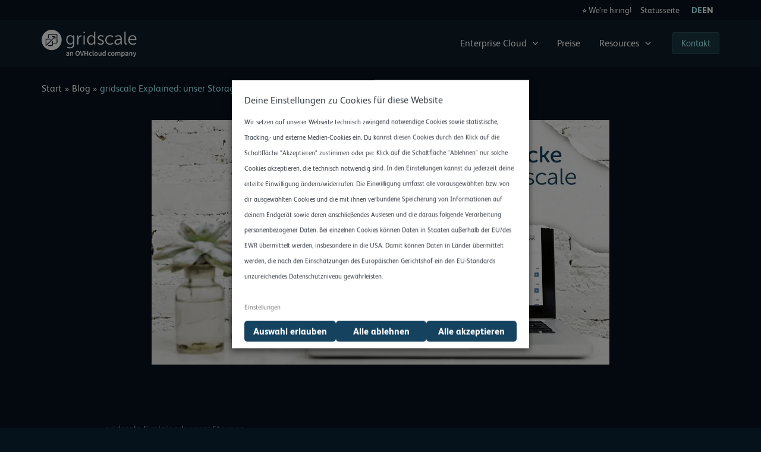

--- FILE ---
content_type: text/css
request_url: https://gridscale.io/wp-content/cache/autoptimize/css/autoptimize_single_a44d04de1453b0c4068e32af5a273cd1.css?ver=1767778107
body_size: 4217
content:
.uag-blocks-common-selector{z-index:var(--z-index-desktop) !important}@media (max-width:976px){.uag-blocks-common-selector{z-index:var(--z-index-tablet) !important}}@media (max-width:767px){.uag-blocks-common-selector{z-index:var(--z-index-mobile) !important}}[class*=uagb-columns__columns-],.uagb-columns__inner-wrap{position:relative;margin-left:auto;margin-right:auto;z-index:2;display:flex;flex-wrap:nowrap;width:100%}.uagb-columns__wrap{position:relative;margin-left:auto;margin-right:auto}.uagb-columns__wrap .uagb-columns__overlay,.uagb-columns__wrap .uagb-columns__video-wrap{height:100%;width:100%;top:0;left:0;position:absolute}.uagb-columns__wrap .uagb-columns__video-wrap{overflow:hidden;z-index:0;-webkit-transition:opacity 1s;-o-transition:opacity 1s;transition:opacity 1s}.uagb-columns__wrap .uagb-columns__video-wrap video{max-width:100%;width:100%;height:100%;margin:0;line-height:1;border:none;display:inline-block;vertical-align:baseline;-o-object-fit:cover;object-fit:cover;background-size:cover}.uagb-columns__wrap .uagb-columns__shape{overflow:hidden;position:absolute;left:0;width:100%;line-height:0;direction:ltr;z-index:1}.uagb-columns__wrap .uagb-columns__shape-top{top:-3px}.uagb-columns__wrap .uagb-columns__shape-bottom{bottom:-3px}.uagb-columns__wrap .uagb-columns__shape[data-negative=false].uagb-columns__shape-bottom,.uagb-columns__wrap .uagb-columns__shape[data-negative=true].uagb-columns__shape-top{-webkit-transform:rotate(180deg);-ms-transform:rotate(180deg);transform:rotate(180deg)}.uagb-columns__wrap .uagb-columns__shape.uagb-columns__shape-flip svg{transform:translateX(-50%) rotateY(180deg)}.uagb-columns__wrap .uagb-columns__shape svg{display:block;width:-webkit-calc(100% + 1.3px);width:calc(100% + 1.3px);position:relative;left:50%;-webkit-transform:translateX(-50%);-ms-transform:translateX(-50%);transform:translateX(-50%)}.uagb-columns__wrap .uagb-columns__shape .uagb-columns__shape-fill{fill:#333;-webkit-transform-origin:center;-ms-transform-origin:center;transform-origin:center;-webkit-transform:rotateY(0deg);transform:rotateY(0deg)}.uagb-columns__wrap .uagb-columns__shape.uagb-columns__shape-above-content{z-index:9;pointer-events:none}.uagb-columns__valign-center .uagb-column__wrap,.uagb-columns__valign-middle .uagb-column__wrap{display:flex;flex-direction:column;justify-content:center}.uagb-columns__valign-top .uagb-column__wrap{-webkit-box-align:flex-start;-webkit-align-items:flex-start;-ms-flex-align:flex-start;align-items:flex-start}.uagb-columns__valign-bottom .uagb-column__wrap{display:flex;flex-direction:column;justify-content:flex-end}.uagb-columns__columns-1>.uagb-column__wrap{width:100%}.uagb-columns__columns-2>.uagb-column__wrap{width:50%}.uagb-columns__columns-3>.uagb-column__wrap{width:33.33%}.uagb-columns__columns-4>.uagb-column__wrap{width:25%}.uagb-columns__columns-5>.uagb-column__wrap{width:20%}.uagb-columns__columns-6>.uagb-column__wrap{width:16.66%}.uagb-columns__gap-nogap>.uagb-columns__inner-wrap>.wp-block[data-type="uagb/column"]{padding:0}.uagb-columns__gap-default>.uagb-columns__inner-wrap>.wp-block[data-type="uagb/column"]{padding:10px}.uagb-columns__gap-narrow>.uagb-columns__inner-wrap>.wp-block[data-type="uagb/column"]{padding:5px}.uagb-columns__gap-extended>.uagb-columns__inner-wrap>.wp-block[data-type="uagb/column"]{padding:15px}.uagb-columns__gap-wide>.uagb-columns__inner-wrap>.wp-block[data-type="uagb/column"]{padding:20px}.uagb-columns__gap-wider>.uagb-columns__inner-wrap>.wp-block[data-type="uagb/column"]{padding:30px}@media (max-width:976px){.uagb-columns__stack-tablet>.uagb-columns__columns-1>.uagb-column__wrap,.uagb-columns__stack-tablet>.uagb-columns__columns-2>.uagb-column__wrap,.uagb-columns__stack-tablet>.uagb-columns__columns-3>.uagb-column__wrap,.uagb-columns__stack-tablet>.uagb-columns__columns-4>.uagb-column__wrap,.uagb-columns__stack-tablet>.uagb-columns__columns-5>.uagb-column__wrap,.uagb-columns__stack-tablet>.uagb-columns__columns-6>.uagb-column__wrap{width:100% !important}.uagb-columns__stack-tablet{display:block}.uagb-columns__stack-tablet>.uagb-columns__inner-wrap{display:block}.uagb-columns__stack-tablet.uagb-columns__reverse-tablet .uagb-columns__inner-wrap{display:flex;flex-direction:column-reverse}.uagb-columns__reverse-tablet .uagb-columns__inner-wrap{display:flex;flex-direction:row-reverse}}@media (max-width:767px){.uagb-columns__stack-mobile>.uagb-columns__columns-1>.uagb-column__wrap,.uagb-columns__stack-mobile>.uagb-columns__columns-2>.uagb-column__wrap,.uagb-columns__stack-mobile>.uagb-columns__columns-3>.uagb-column__wrap,.uagb-columns__stack-mobile>.uagb-columns__columns-4>.uagb-column__wrap,.uagb-columns__stack-mobile>.uagb-columns__columns-5>.uagb-column__wrap,.uagb-columns__stack-mobile>.uagb-columns__columns-6>.uagb-column__wrap{width:100% !important}.uagb-columns__stack-mobile{display:block}.uagb-columns__stack-mobile>.uagb-columns__inner-wrap{display:block}.uagb-columns__stack-mobile.uagb-columns__reverse-mobile .uagb-columns__inner-wrap,.uagb-columns__stack-mobile.uagb-columns__reverse-tablet .uagb-columns__inner-wrap{display:flex;flex-direction:column-reverse}.uagb-columns__stack-tablet.uagb-columns__reverse-mobile .uagb-columns__inner-wrap{display:flex;flex-direction:column-reverse}.uagb-columns__reverse-mobile .uagb-columns__inner-wrap{display:flex;flex-direction:row-reverse}}@media (min-width:768px) and (max-width:1024px){.wp-block-uagb-columns.uagb-columns__wrap.uagb-columns__background-image{background-attachment:scroll}}@media (max-width:449px){.uagb-columns__wrap .uagb-column__wrap.uagb-column__background-image{background-attachment:scroll !important}}.uagb-column__wrap,.uagb-column__inner-wrap{margin-left:auto;margin-right:auto;position:relative;width:100%;z-index:2}.uagb-column__wrap{position:relative;overflow:visible}.uagb-column__wrap>*{z-index:1;width:100%;position:relative}.uagb-column__wrap .aligncenter{display:block;text-align:center}.uagb-column__wrap .aligncenter figcaption{display:block;text-align:center}.uagb-column__wrap .alignright{display:block;text-align:right}.uagb-column__wrap .alignright figcaption{display:block;text-align:right}.uagb-column__wrap .wp-block-image{width:100%}.uagb-column__wrap.uagb-column__align-left{margin-left:0;margin-right:auto}.uagb-column__wrap.uagb-column__align-right{margin-left:auto;margin-right:0}.uagb-column__wrap .uagb-column__video-wrap,.uagb-column__wrap .uagb-column__overlay{height:100%;width:100%;top:0;left:0;position:absolute;border-radius:inherit}.uagb-column__wrap .uagb-column__video-wrap{overflow:hidden;z-index:0;-webkit-transition:opacity 1s;-o-transition:opacity 1s;transition:opacity 1s}.uagb-column__wrap .uagb-column__video-wrap video{max-width:100%;width:100%;height:100%;margin:0;line-height:1;border:none;display:inline-block;vertical-align:baseline;-o-object-fit:cover;object-fit:cover;background-size:cover}.wp-block-uagb-columns>.editor-inner-blocks>.editor-block-list__layout>[data-type="uagb/column"]{display:flex;flex-direction:column;flex:1;padding-left:0;padding-right:0;margin-left:-14px;margin-right:-14px;min-width:0;word-break:break-word;overflow-wrap:break-word;flex-basis:100%}@media (max-width:976px){.uagb-column__align-tablet-left{margin-left:0;margin-right:auto}.uagb-column__align-tablet-right{margin-left:auto;margin-right:0}}@media (max-width:767px){.uagb-column__align-mobile-left{margin-left:0;margin-right:auto}.uagb-column__align-mobile-right{margin-left:auto;margin-right:0}}@media (max-width:449px){.uagb-columns__wrap.uagb-columns__background-image{background-attachment:scroll !important}}.uagb-block-47f6e1a1.wp-block-uagb-columns.uagb-columns__wrap{padding-top:20px;padding-bottom:20px;padding-left:20px;padding-right:20px;margin-top:0;margin-bottom:0}.uagb-block-47f6e1a1 .uagb-columns__video-wrap{opacity:.5}.uagb-block-47f6e1a1>.uagb-columns__inner-wrap{max-width:1140px}.uagb-block-47f6e1a1 .uagb-column__inner-wrap{padding:10px}.uagb-block-47f6e1a1 .uagb-column__wrap{padding:10px}.uagb-block-47f6e1a1 .uagb-columns__shape.uagb-columns__shape-top .uagb-columns__shape-fill{fill:rgba(51,51,51,1)}.uagb-block-47f6e1a1 .uagb-columns__shape.uagb-columns__shape-bottom .uagb-columns__shape-fill{fill:rgba(51,51,51,1)}.uagb-block-47f6e1a1.wp-block-uagb-columns{box-shadow:0px 0px}.uagb-block-47f6e1a1>.uagb-columns__overlay{border-radius:}.uagb-block-47f6e1a1.uagb-columns__wrap{border-top-width:1px;border-left-width:1px;border-right-width:1px;border-bottom-width:1px;border-style:none}.wp-block-uagb-column.uagb-block-d1ea43a0.uagb-column__wrap{border-top-width:1px;border-left-width:1px;border-right-width:1px;border-bottom-width:1px;border-style:none;width:33.33%}.wp-block-uagb-column.uagb-block-d1ea43a0>.uagb-column__overlay{border-radius:}.wp-block-uagb-column.uagb-block-b6252c29.uagb-column__wrap{border-top-width:1px;border-left-width:1px;border-right-width:1px;border-bottom-width:1px;border-style:none;width:33.33%}.wp-block-uagb-column.uagb-block-b6252c29>.uagb-column__overlay{border-radius:}.wp-block-uagb-column.uagb-block-3827e631.uagb-column__wrap{border-top-width:1px;border-left-width:1px;border-right-width:1px;border-bottom-width:1px;border-style:none;width:33.33%}.wp-block-uagb-column.uagb-block-3827e631>.uagb-column__overlay{border-radius:}@media only screen and (max-width:976px){.uagb-block-47f6e1a1.uagb-columns__wrap{border-style:none}.wp-block-uagb-column.uagb-block-d1ea43a0.uagb-column__wrap{border-style:none}.wp-block-uagb-column.uagb-block-b6252c29.uagb-column__wrap{border-style:none}.wp-block-uagb-column.uagb-block-3827e631.uagb-column__wrap{border-style:none}}@media only screen and (max-width:767px){.uagb-block-47f6e1a1.uagb-columns__wrap{border-style:none}.wp-block-uagb-column.uagb-block-d1ea43a0.uagb-column__wrap{border-style:none}.wp-block-uagb-column.uagb-block-b6252c29.uagb-column__wrap{border-style:none}.wp-block-uagb-column.uagb-block-3827e631.uagb-column__wrap{border-style:none}}.wp-block-uagb-container{display:flex;position:relative;box-sizing:border-box;transition-property:box-shadow;transition-duration:.2s;transition-timing-function:ease}.wp-block-uagb-container .spectra-container-link-overlay{bottom:0;left:0;position:absolute;right:0;top:0;z-index:10}.wp-block-uagb-container.uagb-is-root-container{margin-left:auto;margin-right:auto}.wp-block-uagb-container.alignfull.uagb-is-root-container .uagb-container-inner-blocks-wrap{display:flex;position:relative;box-sizing:border-box;margin-left:auto !important;margin-right:auto !important}.wp-block-uagb-container .wp-block-uagb-blockquote,.wp-block-uagb-container .wp-block-spectra-pro-login,.wp-block-uagb-container .wp-block-spectra-pro-register{margin:unset}.wp-block-uagb-container .uagb-container__video-wrap{height:100%;width:100%;top:0;left:0;position:absolute;overflow:hidden;-webkit-transition:opacity 1s;-o-transition:opacity 1s;transition:opacity 1s}.wp-block-uagb-container .uagb-container__video-wrap video{max-width:100%;width:100%;height:100%;margin:0;line-height:1;border:none;display:inline-block;vertical-align:baseline;-o-object-fit:cover;object-fit:cover;background-size:cover}.wp-block-uagb-container.uagb-layout-grid{display:grid;width:100%}.wp-block-uagb-container.uagb-layout-grid>.uagb-container-inner-blocks-wrap{display:inherit;width:inherit}.wp-block-uagb-container.uagb-layout-grid>.uagb-container-inner-blocks-wrap>.wp-block-uagb-container{max-width:unset !important;width:unset !important}.wp-block-uagb-container.uagb-layout-grid>.wp-block-uagb-container{max-width:unset !important;width:unset !important}.wp-block-uagb-container.uagb-layout-grid.uagb-is-root-container{margin-left:auto;margin-right:auto}.wp-block-uagb-container.uagb-layout-grid.uagb-is-root-container>.wp-block-uagb-container{max-width:unset !important;width:unset !important}.wp-block-uagb-container.uagb-layout-grid.alignwide.uagb-is-root-container{margin-left:auto;margin-right:auto}.wp-block-uagb-container.uagb-layout-grid.alignfull.uagb-is-root-container .uagb-container-inner-blocks-wrap{display:inherit;position:relative;box-sizing:border-box;margin-left:auto !important;margin-right:auto !important}body .wp-block-uagb-container>.uagb-container-inner-blocks-wrap>*:not(.wp-block-uagb-container):not(.wp-block-uagb-column):not(.wp-block-uagb-container):not(.wp-block-uagb-section):not(.uagb-container__shape):not(.uagb-container__video-wrap):not(.wp-block-spectra-pro-register):not(.wp-block-spectra-pro-login):not(.uagb-slider-container):not(.spectra-image-gallery__control-lightbox):not(.wp-block-uagb-info-box),body .wp-block-uagb-container>.uagb-container-inner-blocks-wrap,body .wp-block-uagb-container>*:not(.wp-block-uagb-container):not(.wp-block-uagb-column):not(.wp-block-uagb-container):not(.wp-block-uagb-section):not(.uagb-container__shape):not(.uagb-container__video-wrap):not(.wp-block-spectra-pro-register):not(.wp-block-spectra-pro-login):not(.uagb-slider-container):not(.spectra-container-link-overlay):not(.spectra-image-gallery__control-lightbox):not(.wp-block-uagb-lottie):not(.uagb-faq__outer-wrap){min-width:unset !important;width:100%;position:relative}body .ast-container .wp-block-uagb-container>.uagb-container-inner-blocks-wrap>.wp-block-uagb-container>ul,body .ast-container .wp-block-uagb-container>.uagb-container-inner-blocks-wrap>.wp-block-uagb-container ol,body .ast-container .wp-block-uagb-container>.uagb-container-inner-blocks-wrap>ul,body .ast-container .wp-block-uagb-container>.uagb-container-inner-blocks-wrap ol{max-width:-webkit-fill-available;margin-block-start:0;margin-block-end:0;margin-left:20px}.ast-plain-container .editor-styles-wrapper .block-editor-block-list__layout.is-root-container .uagb-is-root-container.wp-block-uagb-container.alignwide{margin-left:auto;margin-right:auto}.uagb-container__shape{overflow:hidden;position:absolute;left:0;width:100%;line-height:0;direction:ltr}.uagb-container__shape-top{top:-3px}.uagb-container__shape-bottom{bottom:-3px}.uagb-container__shape.uagb-container__invert.uagb-container__shape-bottom,.uagb-container__shape.uagb-container__invert.uagb-container__shape-top{-webkit-transform:rotate(180deg);-ms-transform:rotate(180deg);transform:rotate(180deg)}.uagb-container__shape.uagb-container__shape-flip svg{transform:translateX(-50%) rotateY(180deg)}.uagb-container__shape svg{display:block;width:-webkit-calc(100% + 1.3px);width:calc(100% + 1.3px);position:relative;left:50%;-webkit-transform:translateX(-50%);-ms-transform:translateX(-50%);transform:translateX(-50%)}.uagb-container__shape .uagb-container__shape-fill{-webkit-transform-origin:center;-ms-transform-origin:center;transform-origin:center;-webkit-transform:rotateY(0deg);transform:rotateY(0deg)}.uagb-container__shape.uagb-container__shape-above-content{z-index:9;pointer-events:none}.nv-single-page-wrap .nv-content-wrap.entry-content .wp-block-uagb-container.alignfull{margin-left:calc(50% - 50vw);margin-right:calc(50% - 50vw)}@media only screen and (max-width:767px){.wp-block-uagb-container .wp-block-uagb-advanced-heading{width:-webkit-fill-available}}.wp-block-uagb-image--align-none{justify-content:center}.wp-block-uagb-container.uagb-block-a6225a12 .uagb-container__shape-top svg{width:calc( 100% + 1.3px )}.wp-block-uagb-container.uagb-block-a6225a12 .uagb-container__shape.uagb-container__shape-top .uagb-container__shape-fill{fill:rgba(51,51,51,1)}.wp-block-uagb-container.uagb-block-a6225a12 .uagb-container__shape-bottom svg{width:calc( 100% + 1.3px )}.wp-block-uagb-container.uagb-block-a6225a12 .uagb-container__shape.uagb-container__shape-bottom .uagb-container__shape-fill{fill:rgba(51,51,51,1)}.wp-block-uagb-container.uagb-block-a6225a12 .uagb-container__video-wrap video{opacity:1}.wp-block-uagb-container.uagb-is-root-container .uagb-block-a6225a12{max-width:100%;width:100%}.wp-block-uagb-container.uagb-is-root-container.alignfull.uagb-block-a6225a12>.uagb-container-inner-blocks-wrap{--inner-content-custom-width:min( 100%, 1140px);max-width:var(--inner-content-custom-width);width:100%;flex-direction:column;align-items:center;justify-content:center;flex-wrap:nowrap;row-gap:20px;column-gap:20px}.wp-block-uagb-container.uagb-block-a6225a12{box-shadow:0px 0px #00000070;padding-top:10px;padding-bottom:10px;padding-left:10px;padding-right:10px;margin-top:!important;margin-bottom:!important;overflow:visible;order:initial;border-color:inherit;row-gap:20px;column-gap:20px}@media only screen and (max-width:976px){.wp-block-uagb-container.uagb-is-root-container .uagb-block-a6225a12{width:100%}.wp-block-uagb-container.uagb-is-root-container.alignfull.uagb-block-a6225a12>.uagb-container-inner-blocks-wrap{--inner-content-custom-width:min( 100%, 1024px);max-width:var(--inner-content-custom-width);width:100%}.wp-block-uagb-container.uagb-block-a6225a12{padding-top:10px;padding-bottom:10px;padding-left:10px;padding-right:10px;margin-top:!important;margin-bottom:!important;order:initial}}@media only screen and (max-width:767px){.wp-block-uagb-container.uagb-is-root-container .uagb-block-a6225a12{max-width:100%;width:100%}.wp-block-uagb-container.uagb-is-root-container.alignfull.uagb-block-a6225a12>.uagb-container-inner-blocks-wrap{--inner-content-custom-width:min( 100%, 767px);max-width:var(--inner-content-custom-width);width:100%;flex-wrap:wrap}.wp-block-uagb-container.uagb-block-a6225a12{padding-top:10px;padding-bottom:10px;padding-left:10px;padding-right:10px;margin-top:!important;margin-bottom:!important;order:initial}}.wp-block-uagb-container.uagb-block-d8d5e8d2 .uagb-container__shape-top svg{width:calc( 100% + 1.3px )}.wp-block-uagb-container.uagb-block-d8d5e8d2 .uagb-container__shape.uagb-container__shape-top .uagb-container__shape-fill{fill:rgba(51,51,51,1)}.wp-block-uagb-container.uagb-block-d8d5e8d2 .uagb-container__shape-bottom svg{width:calc( 100% + 1.3px )}.wp-block-uagb-container.uagb-block-d8d5e8d2 .uagb-container__shape.uagb-container__shape-bottom .uagb-container__shape-fill{fill:rgba(51,51,51,1)}.wp-block-uagb-container.uagb-block-d8d5e8d2 .uagb-container__video-wrap video{opacity:1}.wp-block-uagb-container.uagb-is-root-container .uagb-block-d8d5e8d2{max-width:100%;width:100%}.wp-block-uagb-container.uagb-is-root-container.alignfull.uagb-block-d8d5e8d2>.uagb-container-inner-blocks-wrap{--inner-content-custom-width:min( 100%, 1140px);max-width:var(--inner-content-custom-width);width:100%;flex-direction:column;align-items:flex-start;justify-content:flex-start;flex-wrap:nowrap;row-gap:20px;column-gap:0}.wp-block-uagb-container.uagb-block-d8d5e8d2{box-shadow:0px 0px #00000070;padding-top:0;padding-bottom:0;padding-left:0;padding-right:0;margin-top:!important;margin-bottom:!important;overflow:visible;order:initial;border-color:inherit;row-gap:20px;column-gap:0}.wp-block-uagb-container.uagb-block-08837d64 .uagb-container__shape-top svg{width:calc( 100% + 1.3px )}.wp-block-uagb-container.uagb-block-08837d64 .uagb-container__shape.uagb-container__shape-top .uagb-container__shape-fill{fill:rgba(51,51,51,1)}.wp-block-uagb-container.uagb-block-08837d64 .uagb-container__shape-bottom svg{width:calc( 100% + 1.3px )}.wp-block-uagb-container.uagb-block-08837d64 .uagb-container__shape.uagb-container__shape-bottom .uagb-container__shape-fill{fill:rgba(51,51,51,1)}.wp-block-uagb-container.uagb-block-08837d64 .uagb-container__video-wrap video{opacity:1}.wp-block-uagb-container.uagb-is-root-container .uagb-block-08837d64{max-width:100%;width:100%}.wp-block-uagb-container.uagb-is-root-container.alignfull.uagb-block-08837d64>.uagb-container-inner-blocks-wrap{--inner-content-custom-width:min( 100%, 1140px);max-width:var(--inner-content-custom-width);width:100%;flex-direction:row;align-items:flex-start;justify-content:flex-start;flex-wrap:nowrap;row-gap:20px;column-gap:20px}.wp-block-uagb-container.uagb-block-08837d64{box-shadow:0px 0px #00000070;padding-top:0;padding-bottom:0;padding-left:0;padding-right:0;margin-top:0 !important;margin-bottom:20px !important;margin-left:0;margin-right:0;overflow:visible;order:initial;border-color:inherit;flex-direction:row;align-items:flex-start;justify-content:flex-start;flex-wrap:nowrap;row-gap:20px;column-gap:20px}.wp-block-uagb-container.uagb-block-91abb795 .uagb-container__shape-top svg{width:calc( 100% + 1.3px )}.wp-block-uagb-container.uagb-block-91abb795 .uagb-container__shape.uagb-container__shape-top .uagb-container__shape-fill{fill:rgba(51,51,51,1)}.wp-block-uagb-container.uagb-block-91abb795 .uagb-container__shape-bottom svg{width:calc( 100% + 1.3px )}.wp-block-uagb-container.uagb-block-91abb795 .uagb-container__shape.uagb-container__shape-bottom .uagb-container__shape-fill{fill:rgba(51,51,51,1)}.wp-block-uagb-container.uagb-block-91abb795 .uagb-container__video-wrap video{opacity:1}.wp-block-uagb-container.uagb-is-root-container .uagb-block-91abb795{max-width:33%;width:100%}.wp-block-uagb-container.uagb-is-root-container.alignfull.uagb-block-91abb795>.uagb-container-inner-blocks-wrap{--inner-content-custom-width:min( 100%, 1140px);max-width:var(--inner-content-custom-width);width:100%;flex-direction:column;align-items:flex-start;justify-content:flex-start;flex-wrap:nowrap;row-gap:0px;column-gap:20px}.wp-block-uagb-container.uagb-block-91abb795{box-shadow:0px 0px #00000070;padding-top:0;padding-bottom:0;padding-left:0;padding-right:0;margin-top:!important;margin-bottom:!important;overflow:visible;order:initial;border-color:inherit;flex-direction:column;align-items:flex-start;justify-content:flex-start;flex-wrap:nowrap;row-gap:0px;column-gap:20px}.wp-block-uagb-container.uagb-block-8fef0d7b .uagb-container__shape-top svg{width:calc( 100% + 1.3px )}.wp-block-uagb-container.uagb-block-8fef0d7b .uagb-container__shape.uagb-container__shape-top .uagb-container__shape-fill{fill:rgba(51,51,51,1)}.wp-block-uagb-container.uagb-block-8fef0d7b .uagb-container__shape-bottom svg{width:calc( 100% + 1.3px )}.wp-block-uagb-container.uagb-block-8fef0d7b .uagb-container__shape.uagb-container__shape-bottom .uagb-container__shape-fill{fill:rgba(51,51,51,1)}.wp-block-uagb-container.uagb-block-8fef0d7b .uagb-container__video-wrap video{opacity:1}.wp-block-uagb-container.uagb-is-root-container .uagb-block-8fef0d7b{max-width:33%;width:100%}.wp-block-uagb-container.uagb-is-root-container.alignfull.uagb-block-8fef0d7b>.uagb-container-inner-blocks-wrap{--inner-content-custom-width:min( 100%, 1140px);max-width:var(--inner-content-custom-width);width:100%;flex-direction:column;align-items:flex-start;justify-content:flex-start;flex-wrap:nowrap;row-gap:20px;column-gap:20px}.wp-block-uagb-container.uagb-block-8fef0d7b{box-shadow:0px 0px #00000070;padding-top:0;padding-bottom:0;padding-left:0;padding-right:0;margin-top:!important;margin-bottom:!important;overflow:visible;order:initial;border-color:inherit;flex-direction:column;align-items:flex-start;justify-content:flex-start;flex-wrap:nowrap;row-gap:20px;column-gap:20px}.wp-block-uagb-container.uagb-block-098727ba .uagb-container__shape-top svg{width:calc( 100% + 1.3px )}.wp-block-uagb-container.uagb-block-098727ba .uagb-container__shape.uagb-container__shape-top .uagb-container__shape-fill{fill:rgba(51,51,51,1)}.wp-block-uagb-container.uagb-block-098727ba .uagb-container__shape-bottom svg{width:calc( 100% + 1.3px )}.wp-block-uagb-container.uagb-block-098727ba .uagb-container__shape.uagb-container__shape-bottom .uagb-container__shape-fill{fill:rgba(51,51,51,1)}.wp-block-uagb-container.uagb-block-098727ba .uagb-container__video-wrap video{opacity:1}.wp-block-uagb-container.uagb-is-root-container .uagb-block-098727ba{max-width:33%;width:100%}.wp-block-uagb-container.uagb-is-root-container.alignfull.uagb-block-098727ba>.uagb-container-inner-blocks-wrap{--inner-content-custom-width:min( 100%, 1140px);max-width:var(--inner-content-custom-width);width:100%;flex-direction:column;align-items:flex-start;justify-content:flex-start;flex-wrap:nowrap;row-gap:20px;column-gap:20px}.wp-block-uagb-container.uagb-block-098727ba{box-shadow:0px 0px #00000070;padding-top:0;padding-bottom:0;padding-left:0;padding-right:0;margin-top:!important;margin-bottom:!important;overflow:visible;order:initial;border-color:inherit;flex-direction:column;align-items:flex-start;justify-content:flex-start;flex-wrap:nowrap;row-gap:20px;column-gap:20px}.wp-block-uagb-container.uagb-block-e7fcfdeb .uagb-container__shape-top svg{width:calc( 100% + 1.3px )}.wp-block-uagb-container.uagb-block-e7fcfdeb .uagb-container__shape.uagb-container__shape-top .uagb-container__shape-fill{fill:rgba(51,51,51,1)}.wp-block-uagb-container.uagb-block-e7fcfdeb .uagb-container__shape-bottom svg{width:calc( 100% + 1.3px )}.wp-block-uagb-container.uagb-block-e7fcfdeb .uagb-container__shape.uagb-container__shape-bottom .uagb-container__shape-fill{fill:rgba(51,51,51,1)}.wp-block-uagb-container.uagb-block-e7fcfdeb .uagb-container__video-wrap video{opacity:1}.wp-block-uagb-container.uagb-is-root-container .uagb-block-e7fcfdeb{max-width:100%;width:100%}.wp-block-uagb-container.uagb-is-root-container.alignfull.uagb-block-e7fcfdeb>.uagb-container-inner-blocks-wrap{--inner-content-custom-width:min( 100%, 1140px);max-width:var(--inner-content-custom-width);width:100%;flex-direction:row;align-items:flex-start;justify-content:flex-start;flex-wrap:nowrap;row-gap:20px;column-gap:20px}.wp-block-uagb-container.uagb-block-e7fcfdeb{box-shadow:0px 0px #00000070;padding-top:0;padding-bottom:0;padding-left:0;padding-right:0;margin-top:0 !important;margin-bottom:20px !important;margin-left:0;margin-right:0;overflow:visible;order:initial;border-color:inherit;flex-direction:row;align-items:flex-start;justify-content:flex-start;flex-wrap:nowrap;row-gap:20px;column-gap:20px}.wp-block-uagb-container.uagb-block-933db66f .uagb-container__shape-top svg{width:calc( 100% + 1.3px )}.wp-block-uagb-container.uagb-block-933db66f .uagb-container__shape.uagb-container__shape-top .uagb-container__shape-fill{fill:rgba(51,51,51,1)}.wp-block-uagb-container.uagb-block-933db66f .uagb-container__shape-bottom svg{width:calc( 100% + 1.3px )}.wp-block-uagb-container.uagb-block-933db66f .uagb-container__shape.uagb-container__shape-bottom .uagb-container__shape-fill{fill:rgba(51,51,51,1)}.wp-block-uagb-container.uagb-block-933db66f .uagb-container__video-wrap video{opacity:1}.wp-block-uagb-container.uagb-is-root-container .uagb-block-933db66f{max-width:33%;width:100%}.wp-block-uagb-container.uagb-is-root-container.alignfull.uagb-block-933db66f>.uagb-container-inner-blocks-wrap{--inner-content-custom-width:min( 100%, 1140px);max-width:var(--inner-content-custom-width);width:100%;flex-direction:column;align-items:flex-start;justify-content:flex-start;flex-wrap:nowrap;row-gap:20px;column-gap:20px}.wp-block-uagb-container.uagb-block-933db66f{box-shadow:0px 0px #00000070;padding-top:0;padding-bottom:0;padding-left:0;padding-right:0;margin-top:!important;margin-bottom:!important;overflow:visible;order:initial;border-color:inherit;flex-direction:column;align-items:flex-start;justify-content:flex-start;flex-wrap:nowrap;row-gap:20px;column-gap:20px}.wp-block-uagb-container.uagb-block-11ff02b6 .uagb-container__shape-top svg{width:calc( 100% + 1.3px )}.wp-block-uagb-container.uagb-block-11ff02b6 .uagb-container__shape.uagb-container__shape-top .uagb-container__shape-fill{fill:rgba(51,51,51,1)}.wp-block-uagb-container.uagb-block-11ff02b6 .uagb-container__shape-bottom svg{width:calc( 100% + 1.3px )}.wp-block-uagb-container.uagb-block-11ff02b6 .uagb-container__shape.uagb-container__shape-bottom .uagb-container__shape-fill{fill:rgba(51,51,51,1)}.wp-block-uagb-container.uagb-block-11ff02b6 .uagb-container__video-wrap video{opacity:1}.wp-block-uagb-container.uagb-is-root-container .uagb-block-11ff02b6{max-width:33%;width:100%}.wp-block-uagb-container.uagb-is-root-container.alignfull.uagb-block-11ff02b6>.uagb-container-inner-blocks-wrap{--inner-content-custom-width:min( 100%, 1140px);max-width:var(--inner-content-custom-width);width:100%;flex-direction:column;align-items:flex-start;justify-content:flex-start;flex-wrap:nowrap;row-gap:0px;column-gap:20px}.wp-block-uagb-container.uagb-block-11ff02b6{box-shadow:0px 0px #00000070;padding-top:0;padding-bottom:0;padding-left:0;padding-right:0;margin-top:!important;margin-bottom:!important;overflow:visible;order:initial;border-color:inherit;flex-direction:column;align-items:flex-start;justify-content:flex-start;flex-wrap:nowrap;row-gap:0px;column-gap:20px}.wp-block-uagb-container.uagb-block-de056c7f .uagb-container__shape-top svg{width:calc( 100% + 1.3px )}.wp-block-uagb-container.uagb-block-de056c7f .uagb-container__shape.uagb-container__shape-top .uagb-container__shape-fill{fill:rgba(51,51,51,1)}.wp-block-uagb-container.uagb-block-de056c7f .uagb-container__shape-bottom svg{width:calc( 100% + 1.3px )}.wp-block-uagb-container.uagb-block-de056c7f .uagb-container__shape.uagb-container__shape-bottom .uagb-container__shape-fill{fill:rgba(51,51,51,1)}.wp-block-uagb-container.uagb-block-de056c7f .uagb-container__video-wrap video{opacity:1}.wp-block-uagb-container.uagb-is-root-container .uagb-block-de056c7f{max-width:33%;width:100%}.wp-block-uagb-container.uagb-is-root-container.alignfull.uagb-block-de056c7f>.uagb-container-inner-blocks-wrap{--inner-content-custom-width:min( 100%, 1140px);max-width:var(--inner-content-custom-width);width:100%;flex-direction:column;align-items:flex-start;justify-content:flex-start;flex-wrap:nowrap;row-gap:20px;column-gap:20px}.wp-block-uagb-container.uagb-block-de056c7f{box-shadow:0px 0px #00000070;padding-top:0;padding-bottom:0;padding-left:0;padding-right:0;margin-top:!important;margin-bottom:!important;overflow:visible;order:initial;border-color:inherit;flex-direction:column;align-items:flex-start;justify-content:flex-start;flex-wrap:nowrap;row-gap:20px;column-gap:20px}@media only screen and (max-width:976px){.wp-block-uagb-container.uagb-is-root-container .uagb-block-d8d5e8d2{width:100%}.wp-block-uagb-container.uagb-is-root-container.alignfull.uagb-block-d8d5e8d2>.uagb-container-inner-blocks-wrap{--inner-content-custom-width:min( 100%, 1024px);max-width:var(--inner-content-custom-width);width:100%}.wp-block-uagb-container.uagb-block-d8d5e8d2{padding-top:0;padding-bottom:0;padding-left:0;padding-right:0;margin-top:!important;margin-bottom:!important;order:initial}.wp-block-uagb-container.uagb-is-root-container .uagb-block-08837d64{width:100%}.wp-block-uagb-container.uagb-is-root-container.alignfull.uagb-block-08837d64>.uagb-container-inner-blocks-wrap{--inner-content-custom-width:min( 100%, 1024px);max-width:var(--inner-content-custom-width);width:100%}.wp-block-uagb-container.uagb-block-08837d64{padding-top:0;padding-bottom:0;padding-left:0;padding-right:0;margin-top:0 !important;margin-bottom:20px !important;margin-left:0;margin-right:0;order:initial}.wp-block-uagb-container.uagb-is-root-container .uagb-block-91abb795{width:100%}.wp-block-uagb-container.uagb-is-root-container.alignfull.uagb-block-91abb795>.uagb-container-inner-blocks-wrap{--inner-content-custom-width:min( 100%, 1024px);max-width:var(--inner-content-custom-width);width:100%}.wp-block-uagb-container.uagb-block-91abb795{padding-top:0;padding-bottom:0;padding-left:0;padding-right:0;margin-top:!important;margin-bottom:!important;order:initial}.wp-block-uagb-container.uagb-is-root-container .uagb-block-8fef0d7b{width:100%}.wp-block-uagb-container.uagb-is-root-container.alignfull.uagb-block-8fef0d7b>.uagb-container-inner-blocks-wrap{--inner-content-custom-width:min( 100%, 1024px);max-width:var(--inner-content-custom-width);width:100%}.wp-block-uagb-container.uagb-block-8fef0d7b{padding-top:0;padding-bottom:0;padding-left:0;padding-right:0;margin-top:!important;margin-bottom:!important;order:initial}.wp-block-uagb-container.uagb-is-root-container .uagb-block-098727ba{width:100%}.wp-block-uagb-container.uagb-is-root-container.alignfull.uagb-block-098727ba>.uagb-container-inner-blocks-wrap{--inner-content-custom-width:min( 100%, 1024px);max-width:var(--inner-content-custom-width);width:100%}.wp-block-uagb-container.uagb-block-098727ba{padding-top:0;padding-bottom:0;padding-left:0;padding-right:0;margin-top:!important;margin-bottom:!important;order:initial}.wp-block-uagb-container.uagb-is-root-container .uagb-block-e7fcfdeb{width:100%}.wp-block-uagb-container.uagb-is-root-container.alignfull.uagb-block-e7fcfdeb>.uagb-container-inner-blocks-wrap{--inner-content-custom-width:min( 100%, 1024px);max-width:var(--inner-content-custom-width);width:100%}.wp-block-uagb-container.uagb-block-e7fcfdeb{padding-top:0;padding-bottom:0;padding-left:0;padding-right:0;margin-top:0 !important;margin-bottom:20px !important;margin-left:0;margin-right:0;order:initial}.wp-block-uagb-container.uagb-is-root-container .uagb-block-933db66f{width:100%}.wp-block-uagb-container.uagb-is-root-container.alignfull.uagb-block-933db66f>.uagb-container-inner-blocks-wrap{--inner-content-custom-width:min( 100%, 1024px);max-width:var(--inner-content-custom-width);width:100%}.wp-block-uagb-container.uagb-block-933db66f{padding-top:0;padding-bottom:0;padding-left:0;padding-right:0;margin-top:!important;margin-bottom:!important;order:initial}.wp-block-uagb-container.uagb-is-root-container .uagb-block-11ff02b6{width:100%}.wp-block-uagb-container.uagb-is-root-container.alignfull.uagb-block-11ff02b6>.uagb-container-inner-blocks-wrap{--inner-content-custom-width:min( 100%, 1024px);max-width:var(--inner-content-custom-width);width:100%}.wp-block-uagb-container.uagb-block-11ff02b6{padding-top:0;padding-bottom:0;padding-left:0;padding-right:0;margin-top:!important;margin-bottom:!important;order:initial}.wp-block-uagb-container.uagb-is-root-container .uagb-block-de056c7f{width:100%}.wp-block-uagb-container.uagb-is-root-container.alignfull.uagb-block-de056c7f>.uagb-container-inner-blocks-wrap{--inner-content-custom-width:min( 100%, 1024px);max-width:var(--inner-content-custom-width);width:100%}.wp-block-uagb-container.uagb-block-de056c7f{padding-top:0;padding-bottom:0;padding-left:0;padding-right:0;margin-top:!important;margin-bottom:!important;order:initial}}@media only screen and (max-width:767px){.wp-block-uagb-container.uagb-is-root-container .uagb-block-d8d5e8d2{max-width:100%;width:100%}.wp-block-uagb-container.uagb-is-root-container.alignfull.uagb-block-d8d5e8d2>.uagb-container-inner-blocks-wrap{--inner-content-custom-width:min( 100%, 767px);max-width:var(--inner-content-custom-width);width:100%;flex-wrap:wrap}.wp-block-uagb-container.uagb-block-d8d5e8d2{padding-top:0;padding-bottom:0;padding-left:0;padding-right:0;margin-top:!important;margin-bottom:!important;order:initial}.wp-block-uagb-container.uagb-is-root-container .uagb-block-08837d64{max-width:100%;width:100%}.wp-block-uagb-container.uagb-is-root-container.alignfull.uagb-block-08837d64>.uagb-container-inner-blocks-wrap{--inner-content-custom-width:min( 100%, 767px);max-width:var(--inner-content-custom-width);width:100%;flex-wrap:wrap}.wp-block-uagb-container.uagb-block-08837d64{padding-top:0;padding-bottom:0;padding-left:0;padding-right:0;margin-top:0 !important;margin-bottom:20px !important;margin-left:0;margin-right:0;order:initial;flex-wrap:wrap}.wp-block-uagb-container.uagb-is-root-container .uagb-block-91abb795{max-width:100%;width:100%}.wp-block-uagb-container.uagb-is-root-container.alignfull.uagb-block-91abb795>.uagb-container-inner-blocks-wrap{--inner-content-custom-width:min( 100%, 767px);max-width:var(--inner-content-custom-width);width:100%;flex-wrap:wrap}.wp-block-uagb-container.uagb-block-91abb795{padding-top:0;padding-bottom:0;padding-left:0;padding-right:0;margin-top:!important;margin-bottom:!important;order:initial;flex-wrap:wrap}.wp-block-uagb-container.uagb-is-root-container .uagb-block-8fef0d7b{max-width:100%;width:100%}.wp-block-uagb-container.uagb-is-root-container.alignfull.uagb-block-8fef0d7b>.uagb-container-inner-blocks-wrap{--inner-content-custom-width:min( 100%, 767px);max-width:var(--inner-content-custom-width);width:100%;flex-wrap:wrap}.wp-block-uagb-container.uagb-block-8fef0d7b{padding-top:0;padding-bottom:0;padding-left:0;padding-right:0;margin-top:!important;margin-bottom:!important;order:initial;flex-wrap:wrap}.wp-block-uagb-container.uagb-is-root-container .uagb-block-098727ba{max-width:100%;width:100%}.wp-block-uagb-container.uagb-is-root-container.alignfull.uagb-block-098727ba>.uagb-container-inner-blocks-wrap{--inner-content-custom-width:min( 100%, 767px);max-width:var(--inner-content-custom-width);width:100%;flex-wrap:wrap}.wp-block-uagb-container.uagb-block-098727ba{padding-top:0;padding-bottom:0;padding-left:0;padding-right:0;margin-top:!important;margin-bottom:!important;order:initial;flex-wrap:wrap}.wp-block-uagb-container.uagb-is-root-container .uagb-block-e7fcfdeb{max-width:100%;width:100%}.wp-block-uagb-container.uagb-is-root-container.alignfull.uagb-block-e7fcfdeb>.uagb-container-inner-blocks-wrap{--inner-content-custom-width:min( 100%, 767px);max-width:var(--inner-content-custom-width);width:100%;flex-wrap:wrap}.wp-block-uagb-container.uagb-block-e7fcfdeb{padding-top:0;padding-bottom:0;padding-left:0;padding-right:0;margin-top:0 !important;margin-bottom:20px !important;margin-left:0;margin-right:0;order:initial;flex-wrap:wrap}.wp-block-uagb-container.uagb-is-root-container .uagb-block-933db66f{max-width:100%;width:100%}.wp-block-uagb-container.uagb-is-root-container.alignfull.uagb-block-933db66f>.uagb-container-inner-blocks-wrap{--inner-content-custom-width:min( 100%, 767px);max-width:var(--inner-content-custom-width);width:100%;flex-wrap:wrap}.wp-block-uagb-container.uagb-block-933db66f{padding-top:0;padding-bottom:0;padding-left:0;padding-right:0;margin-top:!important;margin-bottom:!important;order:initial;flex-wrap:wrap}.wp-block-uagb-container.uagb-is-root-container .uagb-block-11ff02b6{max-width:100%;width:100%}.wp-block-uagb-container.uagb-is-root-container.alignfull.uagb-block-11ff02b6>.uagb-container-inner-blocks-wrap{--inner-content-custom-width:min( 100%, 767px);max-width:var(--inner-content-custom-width);width:100%;flex-wrap:wrap}.wp-block-uagb-container.uagb-block-11ff02b6{padding-top:0;padding-bottom:0;padding-left:0;padding-right:0;margin-top:!important;margin-bottom:!important;order:initial;flex-wrap:wrap}.wp-block-uagb-container.uagb-is-root-container .uagb-block-de056c7f{max-width:100%;width:100%}.wp-block-uagb-container.uagb-is-root-container.alignfull.uagb-block-de056c7f>.uagb-container-inner-blocks-wrap{--inner-content-custom-width:min( 100%, 767px);max-width:var(--inner-content-custom-width);width:100%;flex-wrap:wrap}.wp-block-uagb-container.uagb-block-de056c7f{padding-top:0;padding-bottom:0;padding-left:0;padding-right:0;margin-top:!important;margin-bottom:!important;order:initial;flex-wrap:wrap}}.uagb-block-92dfe877.wp-block-uagb-columns.uagb-columns__wrap{padding-top:20px;padding-bottom:20px;padding-left:20px;padding-right:20px;margin-top:0;margin-bottom:0}.uagb-block-92dfe877 .uagb-columns__video-wrap{opacity:.5}.uagb-block-92dfe877>.uagb-columns__inner-wrap{max-width:1140px}.uagb-block-92dfe877 .uagb-column__inner-wrap{padding:10px}.uagb-block-92dfe877 .uagb-column__wrap{padding:10px}.uagb-block-92dfe877 .uagb-columns__shape.uagb-columns__shape-top .uagb-columns__shape-fill{fill:rgba(51,51,51,1)}.uagb-block-92dfe877 .uagb-columns__shape.uagb-columns__shape-bottom .uagb-columns__shape-fill{fill:rgba(51,51,51,1)}.uagb-block-92dfe877.wp-block-uagb-columns{box-shadow:0px 0px}.uagb-block-92dfe877>.uagb-columns__overlay{border-radius:}.uagb-block-92dfe877.uagb-columns__wrap{border-style:none}.wp-block-uagb-column.uagb-block-ec41c4df.uagb-column__wrap{border-style:none;width:50%}.wp-block-uagb-column.uagb-block-ec41c4df>.uagb-column__overlay{border-radius:}.wp-block-uagb-column.uagb-block-4eb683ff.uagb-column__wrap{border-style:none;width:50%}.wp-block-uagb-column.uagb-block-4eb683ff>.uagb-column__overlay{border-radius:}@media only screen and (max-width:976px){.uagb-block-92dfe877.uagb-columns__wrap{border-style:none}.wp-block-uagb-column.uagb-block-ec41c4df.uagb-column__wrap{border-style:none}.wp-block-uagb-column.uagb-block-4eb683ff.uagb-column__wrap{border-style:none}}@media only screen and (max-width:767px){.uagb-block-92dfe877.uagb-columns__wrap{border-style:none}.wp-block-uagb-column.uagb-block-ec41c4df.uagb-column__wrap{border-style:none}.wp-block-uagb-column.uagb-block-4eb683ff.uagb-column__wrap{border-style:none}}

--- FILE ---
content_type: image/svg+xml
request_url: https://gridscale.io/wp-content/uploads/gridscale-ovh-logo.svg
body_size: 7606
content:
<svg width="270" height="77" viewBox="0 0 270 77" fill="none" xmlns="http://www.w3.org/2000/svg">
<g clip-path="url(#clip0_1208_35)">
<path d="M69.77 70.05C69.77 68.96 70.24 68.13 71.19 67.54C72.14 66.95 73.65 66.54 75.73 66.3C75.73 66.04 75.69 65.79 75.63 65.55C75.57 65.31 75.45 65.1 75.31 64.91C75.17 64.72 74.98 64.58 74.75 64.48C74.52 64.38 74.24 64.32 73.89 64.32C73.38 64.32 72.89 64.42 72.42 64.61C71.95 64.8 71.49 65.04 71.05 65.31L70.18 63.72C70.74 63.36 71.37 63.05 72.07 62.79C72.76 62.53 73.52 62.4 74.33 62.4C75.61 62.4 76.56 62.77 77.17 63.52C77.79 64.27 78.1 65.35 78.1 66.77V72.77H76.16L75.97 71.66H75.91C75.46 72.04 74.97 72.37 74.46 72.63C73.94 72.89 73.39 73.02 72.78 73.02C71.89 73.02 71.16 72.75 70.6 72.21C70.04 71.67 69.77 70.95 69.77 70.06V70.05ZM72.08 69.86C72.08 70.31 72.21 70.64 72.48 70.85C72.75 71.06 73.09 71.16 73.52 71.16C73.95 71.16 74.31 71.06 74.65 70.87C74.99 70.68 75.35 70.4 75.72 70.05V67.78C75.03 67.86 74.45 67.97 73.99 68.11C73.53 68.25 73.15 68.4 72.87 68.57C72.59 68.74 72.39 68.94 72.26 69.16C72.14 69.38 72.07 69.61 72.07 69.86H72.08Z" fill="white"/>
<path d="M80.99 62.65H82.95L83.11 64.01H83.19C83.64 63.57 84.14 63.19 84.66 62.88C85.19 62.56 85.8 62.41 86.5 62.41C87.59 62.41 88.38 62.76 88.87 63.45C89.36 64.14 89.61 65.14 89.61 66.43V72.78H87.24V66.74C87.24 65.9 87.12 65.31 86.87 64.97C86.62 64.63 86.22 64.45 85.65 64.45C85.21 64.45 84.82 64.56 84.49 64.77C84.15 64.98 83.77 65.3 83.35 65.71V72.78H80.98V62.66L80.99 62.65Z" fill="white"/>
<path d="M102.2 73.01C101.32 73.01 100.52 72.85 99.79 72.53C99.06 72.21 98.44 71.74 97.91 71.13C97.38 70.52 96.98 69.78 96.69 68.91C96.4 68.04 96.26 67.06 96.26 65.96C96.26 64.86 96.4 63.9 96.69 63.04C96.98 62.18 97.38 61.46 97.91 60.87C98.44 60.28 99.06 59.83 99.79 59.51C100.52 59.19 101.32 59.04 102.2 59.04C103.08 59.04 103.88 59.2 104.61 59.51C105.34 59.83 105.97 60.28 106.5 60.87C107.03 61.46 107.44 62.19 107.73 63.04C108.02 63.9 108.16 64.87 108.16 65.96C108.16 67.05 108.02 68.04 107.73 68.91C107.44 69.78 107.03 70.51 106.5 71.13C105.97 71.74 105.34 72.21 104.61 72.53C103.88 72.85 103.08 73.01 102.2 73.01ZM102.2 70.93C102.74 70.93 103.22 70.81 103.64 70.58C104.07 70.35 104.43 70.01 104.73 69.58C105.03 69.15 105.27 68.62 105.43 68.01C105.59 67.4 105.68 66.71 105.68 65.96C105.68 64.45 105.37 63.26 104.74 62.4C104.11 61.54 103.27 61.11 102.19 61.11C101.11 61.11 100.27 61.54 99.64 62.4C99.01 63.26 98.7 64.44 98.7 65.96C98.7 66.72 98.78 67.4 98.95 68.01C99.12 68.62 99.35 69.14 99.65 69.58C99.95 70.01 100.32 70.35 100.74 70.58C101.17 70.81 101.65 70.93 102.18 70.93H102.2Z" fill="white"/>
<path d="M108.86 59.29H111.4L113.3 66.07C113.52 66.84 113.72 67.57 113.89 68.26C114.06 68.95 114.26 69.68 114.5 70.47H114.58C114.81 69.69 115.02 68.95 115.19 68.26C115.36 67.57 115.55 66.84 115.76 66.07L117.64 59.29H120.09L115.91 72.77H113.09L108.88 59.29H108.86Z" fill="white"/>
<path d="M121.7 59.29H124.09V64.71H129.55V59.29H131.94V72.77H129.55V66.79H124.09V72.77H121.7V59.29Z" fill="white"/>
<path d="M134.5 67.72C134.5 66.88 134.64 66.13 134.91 65.47C135.18 64.81 135.56 64.25 136.02 63.8C136.49 63.35 137.03 63 137.64 62.76C138.25 62.52 138.89 62.4 139.57 62.4C140.25 62.4 140.8 62.51 141.29 62.74C141.78 62.97 142.19 63.24 142.54 63.57L141.41 65.07C141.14 64.84 140.86 64.65 140.59 64.52C140.32 64.39 140.02 64.32 139.7 64.32C138.87 64.32 138.21 64.63 137.7 65.24C137.19 65.85 136.94 66.67 136.94 67.7C136.94 68.73 137.19 69.53 137.69 70.14C138.19 70.75 138.84 71.06 139.64 71.06C140.05 71.06 140.43 70.97 140.78 70.8C141.13 70.63 141.44 70.43 141.72 70.19L142.71 71.69C142.23 72.12 141.7 72.44 141.12 72.66C140.54 72.88 139.97 72.99 139.39 72.99C138.7 72.99 138.06 72.87 137.46 72.64C136.86 72.41 136.34 72.06 135.9 71.61C135.46 71.16 135.12 70.6 134.87 69.94C134.62 69.28 134.5 68.53 134.5 67.69V67.72Z" fill="white"/>
<path d="M144.68 58.21H147.05V70.29C147.05 70.58 147.11 70.78 147.22 70.9C147.33 71.02 147.45 71.08 147.57 71.08H147.73C147.73 71.08 147.85 71.07 147.95 71.04L148.26 72.81C147.94 72.95 147.53 73.02 147 73.02C146.15 73.02 145.55 72.77 145.21 72.26C144.87 71.75 144.69 71.06 144.69 70.18V58.22L144.68 58.21Z" fill="white"/>
<path d="M149.61 67.72C149.61 66.88 149.74 66.13 150 65.47C150.26 64.81 150.61 64.25 151.06 63.8C151.51 63.35 152.02 63 152.59 62.76C153.17 62.52 153.77 62.4 154.4 62.4C155.03 62.4 155.64 62.52 156.22 62.76C156.8 63 157.32 63.35 157.76 63.8C158.2 64.25 158.55 64.81 158.82 65.47C159.09 66.13 159.22 66.88 159.22 67.72C159.22 68.56 159.09 69.31 158.82 69.97C158.55 70.63 158.2 71.19 157.76 71.64C157.32 72.09 156.81 72.44 156.22 72.67C155.63 72.9 155.03 73.02 154.4 73.02C153.77 73.02 153.16 72.9 152.59 72.67C152.01 72.44 151.5 72.09 151.06 71.64C150.61 71.19 150.26 70.63 150 69.97C149.74 69.31 149.61 68.56 149.61 67.72ZM152.04 67.72C152.04 68.74 152.25 69.55 152.67 70.16C153.09 70.77 153.67 71.08 154.41 71.08C155.15 71.08 155.74 70.77 156.16 70.16C156.58 69.55 156.8 68.73 156.8 67.72C156.8 66.71 156.59 65.87 156.16 65.26C155.73 64.65 155.15 64.34 154.41 64.34C153.67 64.34 153.09 64.65 152.67 65.26C152.25 65.87 152.04 66.69 152.04 67.72Z" fill="white"/>
<path d="M161.48 62.65H163.85V68.69C163.85 69.53 163.97 70.12 164.22 70.46C164.47 70.8 164.87 70.98 165.42 70.98C165.86 70.98 166.25 70.87 166.58 70.65C166.92 70.43 167.28 70.07 167.66 69.58V62.65H170.03V72.77H168.09L167.9 71.29H167.84C167.4 71.81 166.92 72.23 166.41 72.55C165.89 72.87 165.29 73.02 164.59 73.02C163.5 73.02 162.71 72.67 162.22 71.98C161.72 71.29 161.48 70.29 161.48 69V62.65Z" fill="white"/>
<path d="M172.43 67.72C172.43 66.9 172.55 66.15 172.79 65.49C173.03 64.83 173.35 64.27 173.75 63.82C174.15 63.37 174.61 63.02 175.12 62.77C175.64 62.52 176.17 62.4 176.72 62.4C177.3 62.4 177.78 62.5 178.18 62.7C178.58 62.9 178.98 63.17 179.37 63.51L179.29 61.88V58.21H181.66V72.76H179.7L179.53 71.67H179.45C179.08 72.04 178.65 72.36 178.15 72.62C177.66 72.88 177.13 73.01 176.58 73.01C175.3 73.01 174.29 72.55 173.54 71.62C172.79 70.69 172.42 69.39 172.42 67.71L172.43 67.72ZM174.88 67.7C174.88 68.8 175.08 69.63 175.47 70.2C175.86 70.77 176.43 71.06 177.17 71.06C177.91 71.06 178.63 70.68 179.29 69.93V65.21C178.93 64.89 178.59 64.67 178.25 64.55C177.91 64.43 177.57 64.36 177.23 64.36C176.57 64.36 176.01 64.65 175.56 65.23C175.11 65.81 174.88 66.63 174.88 67.7Z" fill="white"/>
<path d="M188.24 67.72C188.24 66.88 188.38 66.13 188.65 65.47C188.92 64.81 189.3 64.25 189.76 63.8C190.23 63.35 190.77 63 191.38 62.76C191.99 62.52 192.63 62.4 193.31 62.4C193.99 62.4 194.54 62.51 195.03 62.74C195.52 62.97 195.93 63.24 196.28 63.57L195.15 65.07C194.88 64.84 194.6 64.65 194.33 64.52C194.06 64.39 193.76 64.32 193.44 64.32C192.61 64.32 191.95 64.63 191.44 65.24C190.93 65.85 190.68 66.67 190.68 67.7C190.68 68.73 190.93 69.53 191.43 70.14C191.93 70.75 192.58 71.06 193.38 71.06C193.79 71.06 194.17 70.97 194.52 70.8C194.87 70.63 195.18 70.43 195.46 70.19L196.45 71.69C195.97 72.12 195.44 72.44 194.86 72.66C194.28 72.88 193.71 72.99 193.13 72.99C192.44 72.99 191.8 72.87 191.2 72.64C190.6 72.41 190.08 72.06 189.64 71.61C189.2 71.16 188.86 70.6 188.61 69.94C188.36 69.28 188.24 68.53 188.24 67.69V67.72Z" fill="white"/>
<path d="M197.27 67.72C197.27 66.88 197.4 66.13 197.66 65.47C197.92 64.81 198.27 64.25 198.72 63.8C199.17 63.35 199.68 63 200.25 62.76C200.83 62.52 201.43 62.4 202.06 62.4C202.69 62.4 203.3 62.52 203.88 62.76C204.46 63 204.98 63.35 205.42 63.8C205.86 64.25 206.21 64.81 206.48 65.47C206.75 66.13 206.88 66.88 206.88 67.72C206.88 68.56 206.75 69.31 206.48 69.97C206.21 70.63 205.86 71.19 205.42 71.64C204.98 72.09 204.47 72.44 203.88 72.67C203.29 72.9 202.69 73.02 202.06 73.02C201.43 73.02 200.82 72.9 200.25 72.67C199.67 72.44 199.16 72.09 198.72 71.64C198.27 71.19 197.92 70.63 197.66 69.97C197.4 69.31 197.27 68.56 197.27 67.72ZM199.7 67.72C199.7 68.74 199.91 69.55 200.33 70.16C200.75 70.77 201.33 71.08 202.07 71.08C202.81 71.08 203.4 70.77 203.82 70.16C204.24 69.55 204.46 68.73 204.46 67.72C204.46 66.71 204.25 65.87 203.82 65.26C203.39 64.65 202.81 64.34 202.07 64.34C201.33 64.34 200.75 64.65 200.33 65.26C199.91 65.87 199.7 66.69 199.7 67.72Z" fill="white"/>
<path d="M209.24 62.65H211.2L211.36 64.03H211.44C211.87 63.58 212.33 63.19 212.83 62.88C213.33 62.56 213.9 62.41 214.53 62.41C215.27 62.41 215.87 62.57 216.31 62.88C216.76 63.2 217.1 63.64 217.33 64.22C217.81 63.7 218.31 63.26 218.83 62.92C219.35 62.58 219.94 62.4 220.58 62.4C221.65 62.4 222.44 62.75 222.95 63.44C223.46 64.13 223.71 65.13 223.71 66.42V72.77H221.32V66.73C221.32 65.89 221.19 65.3 220.94 64.96C220.69 64.62 220.3 64.44 219.78 64.44C219.15 64.44 218.44 64.86 217.66 65.7V72.77H215.29V66.73C215.29 65.89 215.16 65.3 214.91 64.96C214.66 64.62 214.26 64.44 213.73 64.44C213.1 64.44 212.39 64.86 211.61 65.7V72.77H209.24V62.65Z" fill="white"/>
<path d="M228.99 73.59V76.76H226.62V62.64H228.58L228.74 63.71H228.82C229.25 63.35 229.72 63.04 230.24 62.78C230.76 62.52 231.3 62.39 231.87 62.39C232.5 62.39 233.06 62.51 233.55 62.75C234.04 62.99 234.45 63.34 234.8 63.79C235.14 64.24 235.4 64.79 235.58 65.42C235.76 66.05 235.85 66.76 235.85 67.54C235.85 68.41 235.73 69.18 235.49 69.86C235.25 70.54 234.93 71.11 234.53 71.57C234.13 72.03 233.67 72.38 233.15 72.63C232.63 72.88 232.09 73 231.52 73C231.08 73 230.64 72.9 230.2 72.71C229.76 72.52 229.33 72.24 228.92 71.89L228.98 73.58L228.99 73.59ZM228.99 70.21C229.36 70.53 229.72 70.75 230.06 70.87C230.4 70.99 230.73 71.06 231.03 71.06C231.7 71.06 232.27 70.77 232.72 70.18C233.17 69.6 233.4 68.73 233.4 67.57C233.4 66.55 233.23 65.76 232.88 65.2C232.53 64.64 231.98 64.35 231.21 64.35C230.5 64.35 229.75 64.73 228.98 65.48V70.2L228.99 70.21Z" fill="white"/>
<path d="M237.57 70.05C237.57 68.96 238.04 68.13 238.99 67.54C239.94 66.95 241.45 66.54 243.53 66.3C243.53 66.04 243.49 65.79 243.43 65.55C243.37 65.31 243.25 65.1 243.11 64.91C242.97 64.72 242.78 64.58 242.55 64.48C242.32 64.38 242.04 64.32 241.69 64.32C241.18 64.32 240.69 64.42 240.22 64.61C239.75 64.8 239.29 65.04 238.85 65.31L237.98 63.72C238.54 63.36 239.17 63.05 239.87 62.79C240.56 62.53 241.32 62.4 242.13 62.4C243.41 62.4 244.36 62.77 244.97 63.52C245.59 64.27 245.9 65.35 245.9 66.77V72.77H243.96L243.77 71.66H243.71C243.26 72.04 242.77 72.37 242.26 72.63C241.74 72.89 241.19 73.02 240.58 73.02C239.69 73.02 238.96 72.75 238.4 72.21C237.84 71.67 237.57 70.95 237.57 70.06V70.05ZM239.87 69.86C239.87 70.31 240 70.64 240.27 70.85C240.54 71.06 240.88 71.16 241.31 71.16C241.74 71.16 242.1 71.06 242.44 70.87C242.78 70.68 243.14 70.4 243.51 70.05V67.78C242.82 67.86 242.24 67.97 241.78 68.11C241.32 68.25 240.94 68.4 240.66 68.57C240.38 68.74 240.18 68.94 240.05 69.16C239.93 69.38 239.86 69.61 239.86 69.86H239.87Z" fill="white"/>
<path d="M248.78 62.65H250.74L250.9 64.01H250.98C251.43 63.57 251.93 63.19 252.45 62.88C252.98 62.56 253.59 62.41 254.29 62.41C255.38 62.41 256.17 62.76 256.66 63.45C257.15 64.14 257.4 65.14 257.4 66.43V72.78H255.03V66.74C255.03 65.9 254.91 65.31 254.66 64.97C254.41 64.63 254.01 64.45 253.44 64.45C253 64.45 252.61 64.56 252.28 64.77C251.94 64.98 251.56 65.3 251.14 65.71V72.78H248.77V62.66L248.78 62.65Z" fill="white"/>
<path d="M260.46 74.96C260.59 74.99 260.72 75.01 260.84 75.01C261.38 75.01 261.81 74.85 262.13 74.53C262.45 74.21 262.7 73.79 262.86 73.28L263.05 72.64L259.07 62.64H261.48L263.23 67.61C263.38 68.05 263.53 68.51 263.67 69C263.81 69.49 263.96 69.97 264.11 70.45H264.19C264.31 69.98 264.44 69.51 264.57 69.02C264.7 68.53 264.83 68.06 264.95 67.61L266.48 62.64H268.77L265.1 73.21C264.89 73.79 264.67 74.3 264.42 74.76C264.17 75.21 263.89 75.6 263.56 75.92C263.24 76.24 262.87 76.49 262.45 76.66C262.03 76.83 261.55 76.92 261 76.92C260.73 76.92 260.48 76.9 260.28 76.87C260.07 76.84 259.87 76.78 259.68 76.71L260.11 74.85C260.21 74.88 260.32 74.91 260.45 74.94L260.46 74.96Z" fill="white"/>
<path fill-rule="evenodd" clip-rule="evenodd" d="M28.48 0C12.74 0 0 12.74 0 28.48C0 44.22 12.74 56.96 28.48 56.96C44.22 56.96 56.96 44.22 56.96 28.48C56.96 12.74 44.22 0 28.48 0ZM13.19 44.66C12.97 44.66 12.74 44.61 12.56 44.53C11.8 44.22 11.31 43.46 11.31 42.43V28.3C11.31 26.42 12.83 24.9 14.71 24.9H24.72C25.35 24.9 25.88 25.44 25.88 26.06C25.88 26.68 25.34 27.22 24.72 27.22H14.71C14.13 27.22 13.64 27.71 13.64 28.29V41.7L35.14 20.2H30.94C30.31 20.2 29.78 19.66 29.78 19.04C29.78 18.42 30.32 17.88 30.94 17.88H37.42C38.31 17.88 39.07 18.6 39.07 19.53V25.7C39.07 26.32 38.53 26.86 37.91 26.86C37.29 26.86 36.75 26.32 36.75 25.7V21.81L14.49 44.07C14.13 44.43 13.69 44.65 13.19 44.65M44.93 34.87C44.93 37.06 43.14 38.8 41 38.8H32.06V42.24C32.06 44.12 30.54 45.64 28.66 45.64H19.63C19 45.64 18.47 45.1 18.47 44.48C18.47 43.86 19.01 43.32 19.63 43.32H28.66C29.24 43.32 29.73 42.83 29.73 42.25V32.23C29.73 31.6 30.27 31.07 30.89 31.07C31.51 31.07 32.05 31.61 32.05 32.23V36.52H40.99C41.88 36.52 42.64 35.76 42.64 34.87V15.96C42.64 15.07 41.88 14.31 40.99 14.31H22.08C21.19 14.31 20.43 15.07 20.43 15.96V22.08C20.43 22.71 19.89 23.24 19.27 23.24C18.65 23.24 18.11 22.7 18.11 22.08V15.96C18.11 13.77 19.9 12.03 22.05 12.03H40.96C43.15 12.03 44.89 13.82 44.89 15.96L44.94 34.87H44.93Z" fill="white"/>
<path d="M91.43 15.83H90.63C89.82 15.83 89.42 16.28 89.42 16.95V19.05C89.42 19.54 89.51 19.9 89.51 19.9H89.42C89.42 19.9 87.68 15.21 81.06 15.21C73.95 15.21 69.75 20.44 69.75 28C69.75 35.56 74.27 41.28 81.15 41.28C85.17 41.28 87.77 39.4 89.29 36.5H89.38C89.38 36.5 89.25 37.35 89.25 38.33V40.97C89.25 46.69 85.18 49.02 80.44 49.02C77.58 49.02 75.61 48.21 74.49 47.68C73.68 47.37 73.19 47.59 72.88 48.26L72.57 48.97C72.21 49.73 72.44 50.22 73.2 50.58C75.35 51.57 77.94 52.1 80.58 52.1C86.7 52.1 92.74 48.93 92.74 40.79V17.1C92.69 16.3 92.25 15.85 91.44 15.85M81.64 38.18C76.59 38.18 73.28 34.29 73.28 27.9C73.28 22 76.14 18.33 81.33 18.33C85.62 18.33 89.29 20.65 89.29 28.25C89.29 35.85 85.71 38.17 81.64 38.17" fill="white"/>
<path d="M112.39 15.65C108.32 15.65 105.37 18.87 104.16 22.58H104.07C104.07 22.58 104.29 21.69 104.29 20.52V17.03C104.29 16.22 103.84 15.78 103.08 15.78H102.14C101.34 15.78 100.84 16.23 100.84 17.03V40.1C100.84 40.9 101.29 41.35 102.14 41.35H103.12C103.93 41.35 104.33 40.9 104.33 40.1V30.58C104.33 25.22 106.92 19.09 112.33 19.09C113.18 19.09 113.76 18.65 113.76 17.84V16.95C113.71 16.06 113.31 15.65 112.37 15.65" fill="white"/>
<path d="M121.43 5.63H120.13C119.32 5.63 118.92 6.08 118.92 6.93V8.76C118.92 9.56 119.32 9.97001 120.13 9.97001H121.43C122.23 9.97001 122.64 9.57 122.64 8.76V6.93C122.68 6.08 122.28 5.63 121.43 5.63Z" fill="white"/>
<path d="M121.29 15.83H120.31C119.5 15.83 119.01 16.28 119.01 17.08V40.15C119.01 40.95 119.46 41.4 120.31 41.4H121.29C122.09 41.4 122.5 40.95 122.5 40.15V17.08C122.5 16.28 122.1 15.83 121.29 15.83Z" fill="white"/>
<path d="M151.2 5.63H150.21C149.41 5.63 148.91 6.08 148.91 6.93V18.42C148.91 19.49 149.04 20.34 149.04 20.34H149C149 20.34 146.81 15.2 140.59 15.2C133.88 15.2 129.1 20.48 129.1 28.61C129.1 36.74 133.39 42.07 140.23 42.07C147.07 42.07 149.13 36.7 149.13 36.7H149.22C149.22 36.7 149 37.37 149 38.27V40.19C149 41 149.45 41.4 150.3 41.4H151.15C151.96 41.4 152.36 40.95 152.36 40.15V6.89C152.4 6.09 152 5.64 151.2 5.64M140.78 38.94C136 38.94 132.69 34.92 132.69 28.61C132.69 22.3 136.4 18.37 140.96 18.37C146.46 18.37 149.1 23.42 149.1 28.61C149.05 35.85 145.03 38.94 140.78 38.94Z" fill="white"/>
<path d="M162.96 22.22C162.96 19.4 165.28 18.24 168.01 18.24C170.74 18.24 172.53 19.22 173.51 19.85C174.23 20.25 174.85 20.21 175.25 19.49L175.61 18.91C176.01 18.24 175.92 17.66 175.25 17.21C174.18 16.45 171.9 15.11 168.23 15.11C163.54 15.11 159.51 17.57 159.51 22.31C159.51 30.76 173.19 29.02 173.19 34.78C173.19 37.46 170.87 38.89 168 38.89C164.69 38.89 162.37 37.41 161.25 36.57C160.53 36.12 159.95 36.17 159.51 36.75L159.11 37.24C158.66 37.91 158.71 38.49 159.33 38.98C160.63 40.05 163.49 41.93 168 41.93C173.1 41.93 176.67 38.94 176.67 34.69C176.58 26.24 162.95 28.12 162.95 22.22" fill="white"/>
<path d="M203.02 36.53C202.57 35.81 201.99 35.73 201.32 36.22C200.11 37.25 197.65 38.9 194.08 38.9C188.45 38.9 184.07 34.7 184.07 28.62C184.07 22.54 188.45 18.29 194.04 18.29C197.17 18.29 199.41 19.77 200.52 20.61C201.24 21.06 201.82 21.06 202.26 20.34L202.62 19.76C203.11 19.09 203.07 18.51 202.49 18.02C201.19 16.99 198.38 15.11 194 15.11C186.4 15.11 180.54 20.66 180.54 28.57C180.54 36.48 186.35 41.98 194 41.98C198.74 41.98 201.78 39.79 203.12 38.72C203.7 38.23 203.84 37.65 203.43 36.98L203.03 36.53H203.02Z" fill="white"/>
<path d="M217.9 15.2C213.92 15.2 211.06 16.63 209.76 17.44C209.09 17.84 209 18.51 209.4 19.18L209.71 19.67C210.15 20.34 210.74 20.43 211.45 20.07C212.61 19.35 214.8 18.28 217.66 18.28C221.28 18.28 223.96 19.98 223.96 24.9V25.75H222.48C217.56 25.75 206.83 26.2 206.83 34.56C206.83 39.52 211.17 42.03 215.5 42.03C221.85 42.03 224.22 36.17 224.17 36.17H224.26C224.26 36.17 224.13 36.93 224.13 38.09V40.15C224.13 41 224.58 41.4 225.38 41.4H226.19C226.99 41.4 227.4 40.95 227.4 40.15V25.04C227.4 18.6 224 15.2 217.88 15.2M223.98 29.55C223.98 34.02 221.07 39.12 216.16 39.12C212.36 39.12 210.44 36.62 210.44 34.25C210.44 28.48 218.53 28.35 222.56 28.35H223.99V29.56L223.98 29.55Z" fill="white"/>
<path d="M241.15 38.45C240.03 38.32 238.51 37.96 238.51 34.74V6.89C238.51 6.08 238.06 5.59 237.26 5.59H236.27C235.47 5.59 235.06 6.04 235.06 6.89V35.37C235.06 40.96 238.81 41.63 240.92 41.63C241.9 41.63 242.26 41.14 242.26 40.38V39.62C242.22 38.86 241.72 38.55 241.14 38.46" fill="white"/>
<path d="M269.14 27.4C269.14 20.11 265.25 15.2 258.45 15.2C251.65 15.2 245.8 20.25 245.8 28.66C245.8 36.57 251.57 42.07 259.21 42.07C263.32 42.07 266.41 40.24 267.75 39.21C268.38 38.76 268.47 38.14 268.11 37.51L267.71 36.88C267.31 36.21 266.72 36.12 266.01 36.57C264.85 37.51 262.48 38.9 259.3 38.9C254.02 38.9 249.51 35.19 249.38 28.66H267.8C268.56 28.7 269.14 28.12 269.14 27.41M249.51 26.11C250.31 20.92 254.03 18.06 258.32 18.06C262.12 18.06 265.38 20.7 265.61 26.11H249.52H249.51Z" fill="white"/>
</g>
<defs>
<clipPath id="clip0_1208_35">
<rect width="270" height="77" fill="white"/>
</clipPath>
</defs>
</svg>
